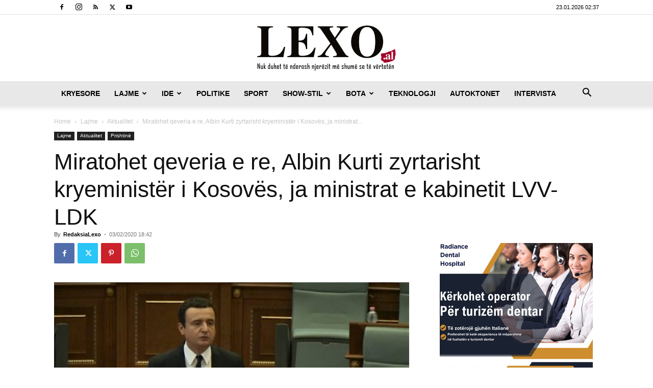

--- FILE ---
content_type: text/html; charset=UTF-8
request_url: https://lexo.al/wp-admin/admin-ajax.php?td_theme_name=Newspaper&v=12.7.3
body_size: -351
content:
{"254931":3}